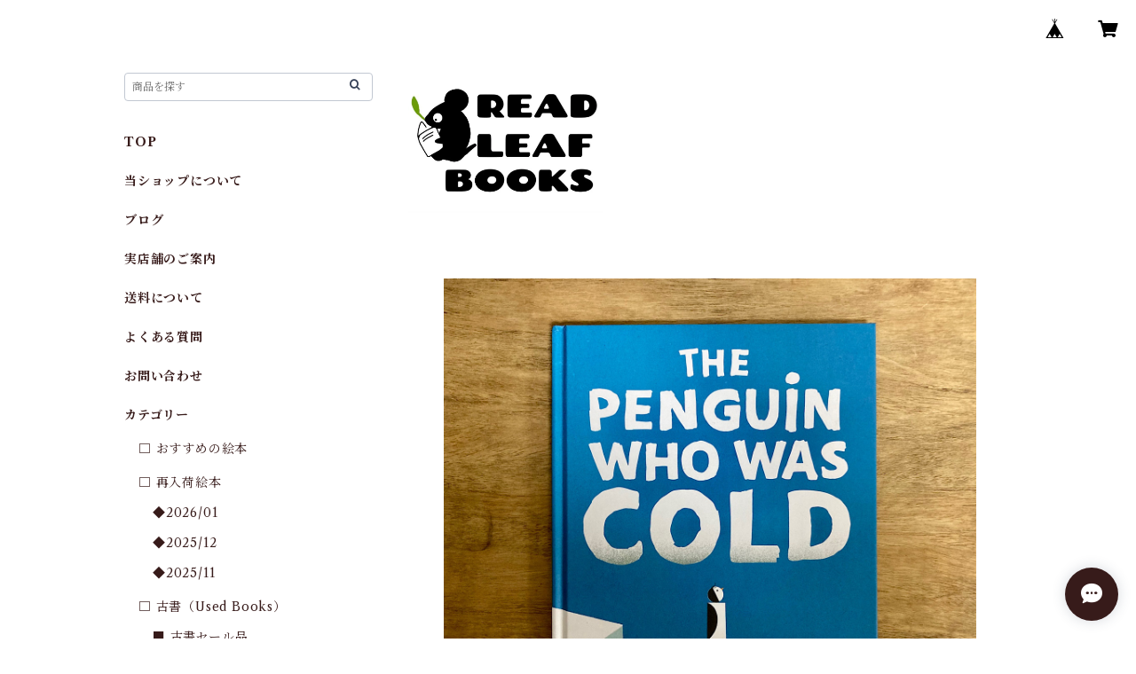

--- FILE ---
content_type: text/html; charset=UTF-8
request_url: https://www.readleafbooks.com/items/74620590/reviews?format=user&score=all&page=1
body_size: 3223
content:
				<li class="review01__listChild">
			<figure class="review01__itemInfo">
				<a href="/items/120404280" class="review01__imgWrap">
					<img src="https://baseec-img-mng.akamaized.net/images/item/origin/94ff77a2ef779767e52c84428af42ff3.jpg?imformat=generic&q=90&im=Resize,width=146,type=normal" alt="Classic Dog Stories" class="review01__img">
				</a>
				<figcaption class="review01__item">
					<i class="review01__iconImg ico--good"></i>
					<p class="review01__itemName">Classic Dog Stories</p>
										<time datetime="2025-12-31" class="review01__date">2025/12/31</time>
				</figcaption>
			</figure><!-- /.review01__itemInfo -->
						<p class="review01__comment">こちらのMacmillan Collector’s Library シリーズを少しずつ集めていたので、お取り扱いいただき嬉しいです。背表紙は布装丁で、表紙はエンボス加工をされた丁寧で可愛らしいデザインですが、しっかりと読み応えのあるアンソロジーになっていて、手元に大切に置いておきたい一冊です。</p>
									<p class="review01__reply">ご購入いただき、ありがとうございます。Macmillan Collector’s Library はいつの日かそろえたいシリーズです。装丁も帯も本としての満足度が高いですよね！</p>
					</li>
				<li class="review01__listChild">
			<figure class="review01__itemInfo">
				<a href="/items/120404458" class="review01__imgWrap">
					<img src="https://baseec-img-mng.akamaized.net/images/item/origin/336c02b0f7d25fdcbed1528d726c39df.jpg?imformat=generic&q=90&im=Resize,width=146,type=normal" alt="Classic Cat Stories" class="review01__img">
				</a>
				<figcaption class="review01__item">
					<i class="review01__iconImg ico--good"></i>
					<p class="review01__itemName">Classic Cat Stories</p>
										<time datetime="2025-12-31" class="review01__date">2025/12/31</time>
				</figcaption>
			</figure><!-- /.review01__itemInfo -->
								</li>
				<li class="review01__listChild">
			<figure class="review01__itemInfo">
				<a href="/items/82612598" class="review01__imgWrap">
					<img src="https://baseec-img-mng.akamaized.net/images/item/origin/24106c62b8112f33f84fa4841e9dc7d9.jpg?imformat=generic&q=90&im=Resize,width=146,type=normal" alt="Me and You" class="review01__img">
				</a>
				<figcaption class="review01__item">
					<i class="review01__iconImg ico--good"></i>
					<p class="review01__itemName">Me and You</p>
										<time datetime="2025-12-31" class="review01__date">2025/12/31</time>
				</figcaption>
			</figure><!-- /.review01__itemInfo -->
								</li>
				<li class="review01__listChild">
			<figure class="review01__itemInfo">
				<a href="/items/67972155" class="review01__imgWrap">
					<img src="https://baseec-img-mng.akamaized.net/images/item/origin/c0c7ff2d61c4ecc49ae3a11a510d1ee8.jpg?imformat=generic&q=90&im=Resize,width=146,type=normal" alt="The Smallest Snowflake" class="review01__img">
				</a>
				<figcaption class="review01__item">
					<i class="review01__iconImg ico--good"></i>
					<p class="review01__itemName">The Smallest Snowflake</p>
										<time datetime="2025-12-31" class="review01__date">2025/12/31</time>
				</figcaption>
			</figure><!-- /.review01__itemInfo -->
						<p class="review01__comment">バーナデッド・ワッツさんの柔らかいタッチで描かれる、優しく降り積もる小さな雪のかけらのお話に魅了されました。冬に何度も読み返したくなる一冊ですね。</p>
									<p class="review01__reply">ご購入いただき、ありがとうございます。バーナデット・ワッツさんの絵本は、何度読んでも発見がありますよね😊</p>
					</li>
				<li class="review01__listChild">
			<figure class="review01__itemInfo">
				<a href="/items/57417904" class="review01__imgWrap">
					<img src="https://baseec-img-mng.akamaized.net/images/item/origin/aed27231ea1829b2e1d69e47416d8fc7.jpg?imformat=generic&q=90&im=Resize,width=146,type=normal" alt="The Provensen Book of Fairy Tales" class="review01__img">
				</a>
				<figcaption class="review01__item">
					<i class="review01__iconImg ico--good"></i>
					<p class="review01__itemName">The Provensen Book of Fairy Tales</p>
										<time datetime="2025-12-31" class="review01__date">2025/12/31</time>
				</figcaption>
			</figure><!-- /.review01__itemInfo -->
								</li>
				<li class="review01__listChild">
			<figure class="review01__itemInfo">
				<a href="/items/120395387" class="review01__imgWrap">
					<img src="https://baseec-img-mng.akamaized.net/images/item/origin/a2e325099d38d371b60ca3617b880ce9.jpg?imformat=generic&q=90&im=Resize,width=146,type=normal" alt="The Strange Birds of Flannery O&#039;Connor : A Life" class="review01__img">
				</a>
				<figcaption class="review01__item">
					<i class="review01__iconImg ico--good"></i>
					<p class="review01__itemName">The Strange Birds of Flannery O&#039;Connor : A Life</p>
										<time datetime="2025-12-31" class="review01__date">2025/12/31</time>
				</figcaption>
			</figure><!-- /.review01__itemInfo -->
						<p class="review01__comment">いつも、他の絵本屋さんでは中々出会えない素敵な絵本を届けてくださりありがとうございます。
こちらの絵本も目を奪われる配色で、フラナリー・オコナーのユニークで美しいイメージにぴったりな素敵な絵本でした。</p>
									<p class="review01__reply">いつも当ショップをご利用いただき、ありがとうございます。フラナリー・オコナーをテーマにした絵本があることに「おお！」と驚きがありました🫢　ユニークな絵本ですよね！</p>
					</li>
				<li class="review01__listChild">
			<figure class="review01__itemInfo">
				<a href="/items/115190089" class="review01__imgWrap">
					<img src="https://baseec-img-mng.akamaized.net/images/item/origin/566bc6ab8ec20099eaeb5a5e5c87c1de.jpg?imformat=generic&q=90&im=Resize,width=146,type=normal" alt="The Iron Man ペーパーバック版" class="review01__img">
				</a>
				<figcaption class="review01__item">
					<i class="review01__iconImg ico--good"></i>
					<p class="review01__itemName">The Iron Man ペーパーバック版</p>
										<time datetime="2025-12-31" class="review01__date">2025/12/31</time>
				</figcaption>
			</figure><!-- /.review01__itemInfo -->
								</li>
				<li class="review01__listChild">
			<figure class="review01__itemInfo">
				<a href="/items/65138442" class="review01__imgWrap">
					<img src="https://baseec-img-mng.akamaized.net/images/item/origin/2ed85c31adc7ba128f695bf8ae07a753.jpg?imformat=generic&q=90&im=Resize,width=146,type=normal" alt="Home for a Bunny (Little Golden Book)" class="review01__img">
				</a>
				<figcaption class="review01__item">
					<i class="review01__iconImg ico--good"></i>
					<p class="review01__itemName">Home for a Bunny (Little Golden Book)</p>
										<time datetime="2025-12-27" class="review01__date">2025/12/27</time>
				</figcaption>
			</figure><!-- /.review01__itemInfo -->
						<p class="review01__comment">うさぎを飼い始めたという実家宛にプレゼントで送らせていただきました。
他にも気になる本が沢山あったので、次回は自分用に購入したいと思います。
ありがとうございました。</p>
									<p class="review01__reply">この度は当ショップをお選びいただき、ありがとうございます。
ご実家でも楽しんでもらえたら嬉しいです。
また機会があれば是非ご利用ください！</p>
					</li>
				<li class="review01__listChild">
			<figure class="review01__itemInfo">
				<a href="/items/112922374" class="review01__imgWrap">
					<img src="https://baseec-img-mng.akamaized.net/images/item/origin/9e70586b59c4a9130177f8643403a5d4.jpg?imformat=generic&q=90&im=Resize,width=146,type=normal" alt="Alice&#039;s Adventures in Wonderland and Through the Looking-Glass: The Little Folks Edition" class="review01__img">
				</a>
				<figcaption class="review01__item">
					<i class="review01__iconImg ico--good"></i>
					<p class="review01__itemName">Alice&#039;s Adventures in Wonderland and Through the Looking-Glass: The Little Folks Edition</p>
										<time datetime="2025-12-21" class="review01__date">2025/12/21</time>
				</figcaption>
			</figure><!-- /.review01__itemInfo -->
						<p class="review01__comment">文庫本に近いかわいらしいサイズ感で、
小口が金色にキラキラしていて、
手に取るたび嬉しい気持ちになります。</p>
									<p class="review01__reply">この度は当ショップをご利用いただき、ありがとうございます。
手のひらサイズのかわいらしい装丁が良いですよね。楽しんでもらえて嬉しいです！</p>
					</li>
				<li class="review01__listChild">
			<figure class="review01__itemInfo">
				<a href="/items/94431024" class="review01__imgWrap">
					<img src="https://baseec-img-mng.akamaized.net/images/item/origin/730c7e846c20636a88351c372948e8a9.jpg?imformat=generic&q=90&im=Resize,width=146,type=normal" alt="The Tale Of Peter Rabbit : Birthday Edition" class="review01__img">
				</a>
				<figcaption class="review01__item">
					<i class="review01__iconImg ico--good"></i>
					<p class="review01__itemName">The Tale Of Peter Rabbit : Birthday Edition</p>
										<time datetime="2025-12-21" class="review01__date">2025/12/21</time>
				</figcaption>
			</figure><!-- /.review01__itemInfo -->
								</li>
				<li class="review01__listChild">
			<figure class="review01__itemInfo">
				<a href="/items/80815196" class="review01__imgWrap">
					<img src="https://baseec-img-mng.akamaized.net/images/item/origin/d9909f4c9f1716fbcccf290b29bf867f.jpg?imformat=generic&q=90&im=Resize,width=146,type=normal" alt="The Little Hippo: A Children&#039;s Book Inspired by Egyptian Art" class="review01__img">
				</a>
				<figcaption class="review01__item">
					<i class="review01__iconImg ico--good"></i>
					<p class="review01__itemName">The Little Hippo: A Children&#039;s Book Inspired by Egyptian Art</p>
										<time datetime="2025-12-19" class="review01__date">2025/12/19</time>
				</figcaption>
			</figure><!-- /.review01__itemInfo -->
								</li>
				<li class="review01__listChild">
			<figure class="review01__itemInfo">
				<a href="/items/82891198" class="review01__imgWrap">
					<img src="https://baseec-img-mng.akamaized.net/images/item/origin/8a3680ed4dd060447496556d612ca3cc.jpg?imformat=generic&q=90&im=Resize,width=146,type=normal" alt="Leina and the Lord of the Toadstools" class="review01__img">
				</a>
				<figcaption class="review01__item">
					<i class="review01__iconImg ico--good"></i>
					<p class="review01__itemName">Leina and the Lord of the Toadstools</p>
										<time datetime="2025-12-19" class="review01__date">2025/12/19</time>
				</figcaption>
			</figure><!-- /.review01__itemInfo -->
						<p class="review01__comment">読み始めからずっと漂うなんとなく不気味な雰囲気を、
Julia sardaのイラストがより一層高めていて、
すっかり物語の中に引き込まれて楽しく読みました。

購入後、すぐに読む時間が取れなかったのですが、
一冊づつ綺麗に包装していただいていたので、
読むまでの間、飾って楽しんでいました。
いつも素敵な本の紹介と丁寧な包装ありがとうございます。</p>
									<p class="review01__reply">このたびは当ショップをご利用いただき、ありがとうございます。
Julia Sardaのイラストの魅力もそうですが、物語もとても良いですよね。ぐっと引き込まれる絵本ですよね！</p>
					</li>
				<li class="review01__listChild">
			<figure class="review01__itemInfo">
				<a href="/items/75865752" class="review01__imgWrap">
					<img src="https://baseec-img-mng.akamaized.net/images/item/origin/bcb1210324b746898966f0c30d9901a4.jpg?imformat=generic&q=90&im=Resize,width=146,type=normal" alt="The Swing" class="review01__img">
				</a>
				<figcaption class="review01__item">
					<i class="review01__iconImg ico--good"></i>
					<p class="review01__itemName">The Swing</p>
										<time datetime="2025-12-11" class="review01__date">2025/12/11</time>
				</figcaption>
			</figure><!-- /.review01__itemInfo -->
						<p class="review01__comment">すごく素敵な絵本でした。景色が良いブランコに風景が変化していく所、人間が大切に手入れをしたり、ブランコとひとときを過ごすランプの灯火にうっとりしてしまいました。夜のブランコも素敵でした。購入して大正解でした。</p>
									<p class="review01__reply">この度は当ショップをご利用いただき、ありがとうございました。
ブランコがある場所だけを描いて、こんなにも美しく描けるんだなー、と思いますよね！😃</p>
					</li>
				<li class="review01__listChild">
			<figure class="review01__itemInfo">
				<a href="/items/95424125" class="review01__imgWrap">
					<img src="https://baseec-img-mng.akamaized.net/images/item/origin/da92a240d756c50a91e7279d773faa91.jpg?imformat=generic&q=90&im=Resize,width=146,type=normal" alt="Miss Leoparda" class="review01__img">
				</a>
				<figcaption class="review01__item">
					<i class="review01__iconImg ico--good"></i>
					<p class="review01__itemName">Miss Leoparda</p>
										<time datetime="2025-12-10" class="review01__date">2025/12/10</time>
				</figcaption>
			</figure><!-- /.review01__itemInfo -->
								</li>
				<li class="review01__listChild">
			<figure class="review01__itemInfo">
				<a href="/items/104545346" class="review01__imgWrap">
					<img src="https://baseec-img-mng.akamaized.net/images/item/origin/c7639e9aa70739dba1efef22d5840680.jpg?imformat=generic&q=90&im=Resize,width=146,type=normal" alt="Bear" class="review01__img">
				</a>
				<figcaption class="review01__item">
					<i class="review01__iconImg ico--good"></i>
					<p class="review01__itemName">Bear</p>
										<time datetime="2025-12-10" class="review01__date">2025/12/10</time>
				</figcaption>
			</figure><!-- /.review01__itemInfo -->
								</li>
				<li class="review01__listChild">
			<figure class="review01__itemInfo">
				<a href="/items/127101300" class="review01__imgWrap">
					<img src="https://baseec-img-mng.akamaized.net/images/item/origin/89340613a159e82565392273689ef5d4.jpg?imformat=generic&q=90&im=Resize,width=146,type=normal" alt="The Tortoise and the Hare" class="review01__img">
				</a>
				<figcaption class="review01__item">
					<i class="review01__iconImg ico--good"></i>
					<p class="review01__itemName">The Tortoise and the Hare</p>
										<time datetime="2025-12-10" class="review01__date">2025/12/10</time>
				</figcaption>
			</figure><!-- /.review01__itemInfo -->
								</li>
				<li class="review01__listChild">
			<figure class="review01__itemInfo">
				<a href="/items/99724927" class="review01__imgWrap">
					<img src="https://baseec-img-mng.akamaized.net/images/item/origin/ad76b2bc07daacf3bbb89ab58b4e2f1d.jpg?imformat=generic&q=90&im=Resize,width=146,type=normal" alt="Plume" class="review01__img">
				</a>
				<figcaption class="review01__item">
					<i class="review01__iconImg ico--good"></i>
					<p class="review01__itemName">Plume</p>
										<time datetime="2025-12-03" class="review01__date">2025/12/03</time>
				</figcaption>
			</figure><!-- /.review01__itemInfo -->
								</li>
				<li class="review01__listChild">
			<figure class="review01__itemInfo">
				<a href="/items/99725004" class="review01__imgWrap">
					<img src="https://baseec-img-mng.akamaized.net/images/item/origin/26270c594ea2b426f9e579a21d4bb0e2.jpg?imformat=generic&q=90&im=Resize,width=146,type=normal" alt="The Blue Hour" class="review01__img">
				</a>
				<figcaption class="review01__item">
					<i class="review01__iconImg ico--good"></i>
					<p class="review01__itemName">The Blue Hour</p>
										<time datetime="2025-11-26" class="review01__date">2025/11/26</time>
				</figcaption>
			</figure><!-- /.review01__itemInfo -->
								</li>
				<li class="review01__listChild">
			<figure class="review01__itemInfo">
				<a href="/items/125689790" class="review01__imgWrap">
					<img src="https://baseec-img-mng.akamaized.net/images/item/origin/2502bf1a48829798c6f6e8e1500aecca.jpg?imformat=generic&q=90&im=Resize,width=146,type=normal" alt="The Ocean at Night" class="review01__img">
				</a>
				<figcaption class="review01__item">
					<i class="review01__iconImg ico--good"></i>
					<p class="review01__itemName">The Ocean at Night</p>
										<time datetime="2025-11-26" class="review01__date">2025/11/26</time>
				</figcaption>
			</figure><!-- /.review01__itemInfo -->
						<p class="review01__comment">丁寧な梱包ありがとうございます。

拝見した時からドキドキワクワク、届いてまた同じ気持ちで絵本の中に自分が入り込む世界観があって圧倒されました。。</p>
									<p class="review01__reply">このたびは当ショップをご利用いただき、ありがとうございます。それほど大きくない絵本なのに、広がりを感じる絵本ですよね。楽しんでいただけたら嬉しいです😄</p>
					</li>
				<li class="review01__listChild">
			<figure class="review01__itemInfo">
				<a href="/items/124600304" class="review01__imgWrap">
					<img src="https://baseec-img-mng.akamaized.net/images/item/origin/c8dfa5a64db59e1af5c5428cf55e302f.jpg?imformat=generic&q=90&im=Resize,width=146,type=normal" alt="Cats in Pants" class="review01__img">
				</a>
				<figcaption class="review01__item">
					<i class="review01__iconImg ico--good"></i>
					<p class="review01__itemName">Cats in Pants</p>
										<time datetime="2025-11-17" class="review01__date">2025/11/17</time>
				</figcaption>
			</figure><!-- /.review01__itemInfo -->
						<p class="review01__comment">今回も可愛くて素敵な絵本を
ありがとうございました！
毎回お忙しい中
一言メッセージありがとうございます。</p>
									<p class="review01__reply">いつも当ショップをご利用いただき、ありがとうございます。「Cats in pants」、本当に可愛らしくて面白くて楽しい絵本ですね！</p>
					</li>
		